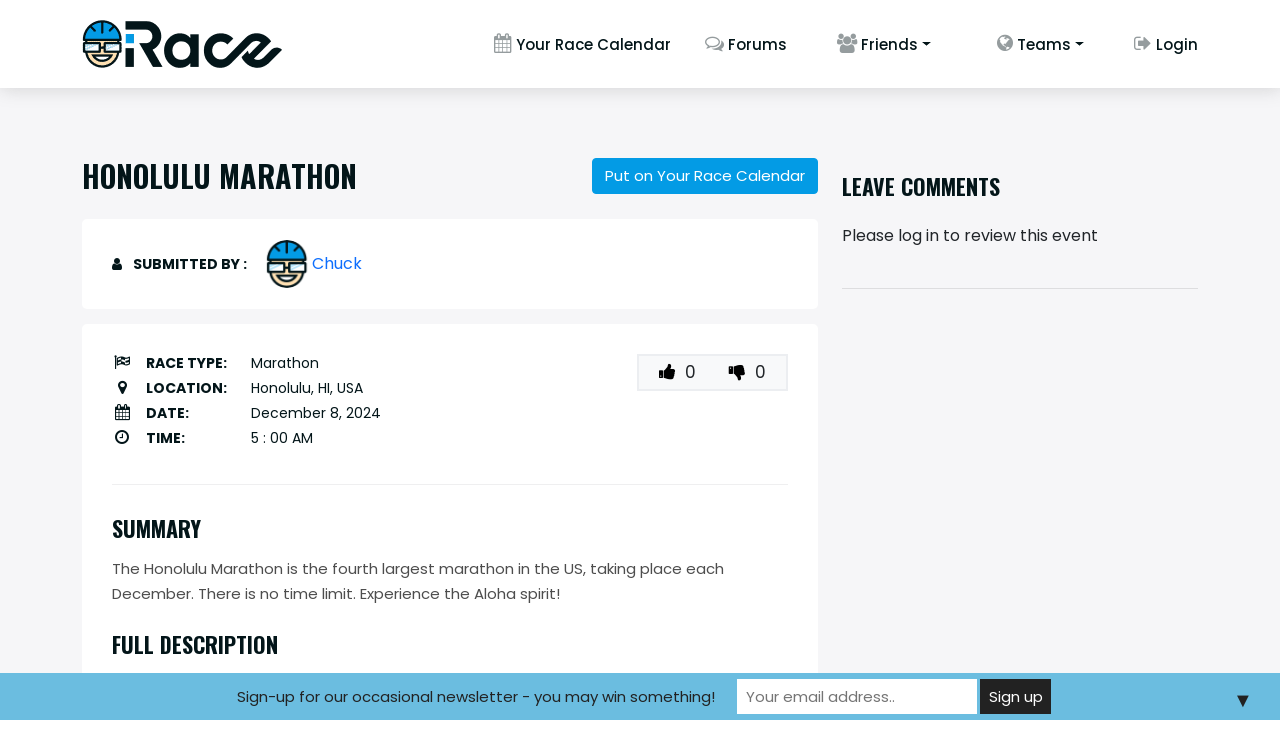

--- FILE ---
content_type: text/css; charset=UTF-8
request_url: https://irace.ai/wp-content/themes/irace/assets/css/style.css?t=1769906238&ver=6.9
body_size: 8330
content:
body{ font-family: 'Poppins', sans-serif; font-weight:normal; margin:0; padding:0; }
ul, li{ list-style:none; margin:0; padding:0; }
ul.square_bullets li { list-style-type: square; }

a, a:focus, a:hover{ text-decoration:none; outline:none; }


@media screen and (min-width:1366px){
  .container{ max-width:1305px}
}
@media screen and (min-width:1920px){
  .container{ max-width:1305px}
}
@media screen and (min-width:2560px){
  .container{ max-width:1305px}
}
@media screen and (min-width:3440px){
  .container{ max-width:1305px}
}
/*====== Forgot Pass Magnific Popup =============*/


.mid-box.featured_event {
	border: 2px solid #000;
	position: relative;
	overflow: hidden;
}

.ribon{ position:absolute; right:-40px; top:22px; width:150px; background:#85b30a; color:#fff; box-shadow:0 4px 6px rgba(0, 0, 0, 0.1); letter-spacing:0.5px; -webkit-transform: rotate(45deg); -moz-transform: rotate(45deg); -ms-transform: rotate(45deg); -o-transform: rotate(45deg); font-size:13px; line-height:14px; font-weight:600; text-align:center; text-transform:uppercase; padding:7px 0;  }






/* .wp-editor-area{ font-family: 'Oswald', sans-serif !important; } */
.wp-editor-area {
	font-family: 'Poppins', sans-serif !important;
	font-weight: 400 !important;
  font-size: 14px !important;
}
#tinymce{ font-family: Arial !important; }


.wickedpicker{ z-index:99; }
.forgot_pass_popup { position:relative; background:#FFF; padding:20px; width:auto; max-width:500px; margin:0 auto; } 
.forgot_pass_popup label{ color:#031519; font-size:14px; font-family: 'Oswald', sans-serif; text-transform:uppercase; font-weight:800; margin:0 0 10px; }
.forgot_pass_popup .form-control{ font-size:15px; height:48px; background:#f5f6f6; border:1px solid rgba(0,0,0,0.07); }
.forgot_pass_popup .send_btn{ padding:0; margin:15px 0 0; }
.forgot_pass_popup .send_btn input{ background:#039be5; border:none; color:#fff; text-transform:uppercase; border-radius:5px;cursor: pointer; font-weight:600; padding:10px 20px; }
.success{ font-family: 'Poppins', sans-serif !important; font-size:14px !important; font-weight:400 !important; text-transform:capitalize !important; color:green !important; }
label.error{ font-family: 'Poppins', sans-serif !important; font-weight:400 !important; text-transform:capitalize !important; color:red !important; }
p.error{ font-family: 'Poppins', sans-serif !important; font-size:14px !important; font-weight:400 !important; text-transform:capitalize !important; color:red !important; }

ul.the_champ_login_ul li{ float:none !important; }
.the_champ_login_ul{ padding-top:20px !important; }





.add_race .block.date_icon{ position:relative; }
.add_race .block.date_icon:after{ position:absolute; content:'\f073'; font-family:fontawesome; right:15px; top:45px; pointer-events:none; }

.add_team .block.date_icon{ position:relative; }
.add_team .block.date_icon:after{ position:absolute; content:'\f073'; font-family:fontawesome; right:15px; top:45px; pointer-events:none; }


.logged-in-as{ display: none;  }


.mobile_menu{ display:none; }

/*==== Login Header ====*/
.custom-header{ padding:20px 0; margin:0; }
.custom-header .logo{ width:249px; height:auto; padding:0; margin:0; }
.custom-header .logo a{ display:block; padding:0; margin:0; }
.custom-header .logo a img{ width:100%; height:auto; }

/*==== Header Start ====*/
.navbar-default{ position:sticky; top:0; background:#fff; box-shadow:1px 1px 17px 0px #8080804d; padding:20px 0; margin:0; transition:all 0.6s; z-index:99988; }
.navbar-default .logo{ width:200px; height:auto; padding:0; margin:0; }
.navbar-default .logo a{ display:block; padding:0; margin:0; }
.navbar-default .logo a img{ width:100%; height:auto; }
.navbar-default .nav-bar{ padding:0; margin:0; }
.navbar-default .nav-bar ul li{ font-size:15px; line-height:1.2; font-weight:500; display:inline-block; padding:0; margin:0; }
.navbar-default .nav-bar ul li a{ color:#031519; margin-right:30px; transition:all 0.6s; }
.navbar-default .nav-bar ul li:last-child a{ margin-right:0; }
.navbar-default .nav-bar ul li a i{ font-size:19px; color:#959c9e; transition:all 0.6s; }
.navbar-default .nav-bar ul li a:hover{ color:#039be5; }
.navbar-default .nav-bar ul li a:hover i{ color:#039be5; }

@media screen and (min-width:767px){
.navbar-default.navbar-shrink { -webkit-animation:navFadeIn 1s; animation:navFadeIn 1s; box-shadow:0px 5px 5px 0px rgba(0, 0, 0, 0.1); }
}

/*@keyframes navFadeIn {
    from {
        opacity: 0;
        -webkit-transform: translateY(-100%);
        transform: translateY(-100%);
    }
    to {
        opacity: 1;
        -webkit-transform: translateY(0%);
        transform: translateY(0%);
    }
}*/

/*==== Home Page Start ====*/
.home_main{ background:#f6f6f8; padding:0; margin:0; }
.home_main .inn-wrap{ display:flex; flex-wrap:wrap; padding:0; margin:0; }
.home_main .inn-wrap .recent{ width:22%; padding:20px 0 0; margin:0; }

.home_main .inn-wrap .recent h2{ font-family: 'Oswald', sans-serif; font-size:20px; line-height:1.2; color:#031519; font-weight:700; text-transform:uppercase; padding:0; margin:0; }
.home_main .inn-wrap .recent h3{ font-size:14px; line-height:1.2; color:#646f72; font-weight:700; text-transform:uppercase; padding:20px 0 0; margin:0; }
.home_main .inn-wrap .recent .recent-box{ display:flex; align-items:center; padding:0; margin:13px 0; }
.home_main .inn-wrap .recent .recent-box .img{ width:55px; height:55px; overflow:hidden; border-radius:50%; padding:0; margin:0; }
.home_main .inn-wrap .recent .recent-box img{ width:100%; height:100%; object-fit:cover; object-position:top; }
.home_main .inn-wrap .recent .recent-box .text{ width:calc(100% - 55px); padding:0 40px 0 10px; margin:0; }
.home_main .inn-wrap .recent .recent-box .text p{ font-size:13px; line-height:1.2; color:#4d4d4d; font-weight:400; padding:0; margin:0; }
.home_main .inn-wrap .recent .recent-box .text p a{ color:#039be5; }

.home_main .upcoming-race{ width:56%; background:#ececee; padding:20px 22px 70px 22px; margin:0; }
.home_main .upcoming-race h2{ font-family: 'Oswald', sans-serif; font-size:20px; line-height:1.2; color:#031519; font-weight:700; text-transform:uppercase; padding:0 0 20px; margin:0; }
.mid-box{ display:flex; flex-wrap:wrap; background:#fff; border-radius:12px; padding:10px; margin:0 0 18px; }
.mid-box .upcomm_img{ width:20%; padding:0; margin:0; }
.mid-box .img{ height:190px; }
.mid-box .img img{ width:100%; height:100%; object-fit:cover; object-position:top; border-radius:10px; }

.mid-box .raceimg{ height:60px; width:60px;}
.mid-box .raceimg img{ width:100%; height:100%; object-fit:cover; object-position:top; border-radius:10px; }

.mid-box .desc{ width:55%; border-right:1px solid #dcdcdc8c; padding:0 25px 0 0; margin:0; }
.mid-box .desc a.coast{ font-size:14px; line-height:1.2; color:#039be5; font-weight:500; background:#e5f5fc; border-radius:5px; display:inline-block; padding:5px 10px; margin:0 0 5px; }
.mid-box .desc a.title{ font-family: 'Oswald', sans-serif; font-size:14px; color:#031519; font-weight:700; text-transform: uppercase; display:block; margin:11px 0; padding:0; }
.mid-box .desc h4{ font-size:14px; line-height:1.2; color:#646f72; font-weight:600; margin:0 0 15px; padding:0; }
.mid-box .desc p{ font-size:14px; line-height:20px; color:#4d4d4d; font-weight:400; margin:0; padding:0; }
.mid-box .athlon{ width:20%; text-align:center; padding:0 5px; margin:0; }
.mid-box .athlon img{ max-width:100%; height:auto; }
.mid-box .athlon h5{ font-size:14px; line-height:1.2; color:#4d4d4d; font-weight:600; margin:10px 0 0; padding:0; }

.home_main .inn-wrap .new-race{ width:22%; padding:20px 0 0 30px; margin:0; }
.home_main .inn-wrap .new-race h2{ font-family: 'Oswald', sans-serif; font-size:20px; line-height:1.2; color:#031519; font-weight:700; text-transform:uppercase; padding:0 0 20px; margin:0; }
.main-near-clum{ background:#fff; box-shadow: 1px 1px 20px 0px #8080801a; border-radius:10px; overflow:hidden; margin:0 0 20px; padding:0; }
.main-near-clum .near_img{ /* height:190px; */ padding:0; margin:0; }
.main-near-clum .near_img img{ width:100%; height:100%; object-fit:cover; object-position:top; }
.main-near-clum .near_content{ padding:20px; margin:0; }
.main-near-clum .near_content h3{ font-family: 'Oswald', sans-serif; font-size:14px; font-weight:700; text-transform: uppercase; padding:0; margin:0 0 10px; }
.main-near-clum .near_content h3 a{ display:block; color:#031519; transition:all 0.6s; }
.main-near-clum .near_content h3 a:hover{ color:#039be5; }
.main-near-clum .near_content h4{ font-size:14px; color:#646f72; font-weight:600; padding:0; margin:0; }
.main-near-clum .near_content h4 i{ padding-right:5px; }
.main-near-clum .near_content .going li{ font-size:12px; color:#4d4d4d; font-weight:400; padding:12px 0 0; display:inline-block; padding:8px 8px 8px 0;}
.main-near-clum .near_content .going li i{ font-size:8px; padding-right:5px; color:#6c757d7a; }
.main-near-clum .near_content ul.inter-going li{ text-transform:uppercase; font-weight:600; font-size:13px; display:inline-block; }
.main-near-clum .near_content ul.inter-going li a{ color:#4d4d4d; display:inline-block; background:#e4e4e499; padding:3px 23px; border-radius:5px; transition:all 0.6s; }
.main-near-clum .near_content ul.inter-going li a:hover{ color:#fff; background:#039be5; }

.main-near-clum .near_content .intersted span{ font-size:14px; line-height:1.2; color:#4d4d4d; font-weight:600; margin:0; padding:0; }









/*==== Login Start ====*/
.login-sec{ width:36%; background:#fff; box-shadow:1px 2px 17px 0px #8080804d; border-radius:24px; margin:70px auto 20px; padding:38px 37px; }
.login-sec p{ color:#4d4d4d; font-size:14px; list-style:square; text-align:center; padding:12px 0 0; margin:0; }
.login-sec h2{ font-family: 'Oswald', sans-serif; font-size:40px; color:#031519; text-align:center; text-transform:uppercase; font-weight:800; margin:0; }
.login-sec .field_box{ padding:0; margin:0; }
.login-sec .field_box .form-control{ font-size:15px; height:48px; background:#f5f6f6; border:0; }
.login-sec label{ color:#031519; font-size:14px; font-family: 'Oswald', sans-serif; text-transform:uppercase; font-weight:800; margin:0; }
.login-sec .reg-btn{ width:100%; position:relative; padding:0; margin:30px 0 0; }
.login-sec .reg-btn button{ background:#039be5; border:none; color:#fff; width:100%; text-transform:uppercase; border-radius:5px;cursor: pointer; font-weight:600; padding:10px 0px; }
.login-sec .reg-btn i{ position:absolute; right:29px; top:14px; cursor:pointer; }
.login-sec .social-login ul{ text-align:center; padding:0; margin:17px 0 0; }
.login-sec .social-login ul li{ display: inline-block; padding:6px 1px; }
.login-sec .social-login ul li i{ width:35px; height:35px; border-radius:50%; padding:10px 2px; }
.login-sec .social-login ul li i.fa.fa-facebook-f{ background:#e7ebf3; color:#3c599b; }
.login-sec .social-login ul li i.fa.fa-google-plus{ background:#fbe9e7; color:#db4a37; }
.login-sec .social-login ul li i:hover{ color:white !important; background:#039be5 !important; }
.login-sec p.sin-text{ text-align:center; font-weight:600; }
.login-sec a.forgot{ font-family: 'Oswald', sans-serif; color:#039be5; font-size:14px; text-transform:uppercase; font-weight:600; display:block; text-align:right; }

/*==== Add a Race Start ====*/
.add-race{ background:#f6f6f8; padding:40px 0 0; margin:0; }
.add-race .img-block{ padding:0; margin:0; }
.add-race .img-block img{ width:100%; height:auto; }
.add-race .text-block{ padding:0 0 0 20px; margin:0; }
.add-race .text-block h2{ font-family: 'Oswald', sans-serif; font-size:40px; line-height:1.2; color:#031519; font-weight:800; text-transform: uppercase; padding:0; margin:0 0 30px; }
.add-race .text-block .block{ margin-bottom:25px; position:relative; }
.add-race .text-block .block label{ font-family: 'Oswald', sans-serif; font-size:14px; line-height:1.2; color:#031519; font-weight:700; text-transform: uppercase; padding:0; margin:0 0 8px; }
.add-race .text-block .block .form-control{ font-size:14px; height:48px; background:#eaebed; border:0; }
.add-race .text-block .block textarea.form-control{ height:185px; resize:none; }
.add-race .text-block .block .joiin-btn{ width:100%; height:48px; font-size:16px; line-height:1.2; color:#fff; background:#039be5; border:0; border-radius:5px; padding:0; margin:27px 0 0; transition:all 0.6s; }
.add-race .text-block .block .joiin-btn:hover{ background:#0486c5; }
.add-race .text-block .block.select-af:before{ position:absolute; content:""; width:16px; height:10px; background:url(../images/home_language.png) no-repeat; background-size:14px; right:15px; top:45px; pointer-events:none; }


/*==== Add a Team Start ====*/
.add-team{ background:#f6f6f8; padding:40px 0 0; margin:0; }
.add-team .img-block{ padding:0; margin:0; }
.add-team .img-block img{ width:100%; height:auto; }
.add-team .text-block{ padding:0 0 0 20px; margin:0; }
.add-team .text-block h2{ font-family: 'Oswald', sans-serif; font-size:40px; line-height:1.2; color:#031519; font-weight:800; text-transform: uppercase; padding:0; margin:0 0 30px; }
.add-team .text-block .block{ margin-bottom:25px; position:relative; }
.add-team .text-block .block label{ font-family: 'Oswald', sans-serif; font-size:14px; line-height:1.2; color:#031519; font-weight:700; text-transform: uppercase; padding:0; margin:0 0 8px; }
.add-team .text-block .block .form-control{ font-size:14px; height:48px; border:0; }
.add-team .text-block .block textarea.form-control{ height:185px; resize:none; }
.add-team .text-block .block .joiin-btn{ width:100%; height:48px; font-size:16px; line-height:1.2; color:#fff; background:#039be5; border:0; border-radius:5px; padding:0; margin:27px 0 0; transition:all 0.6s; }
.add-team .text-block .block .joiin-btn:hover{ background:#0486c5; }
.add-team .text-block .block.select-af:before{ position:absolute; content:""; width:16px; height:10px; background:url(../images/home_language.png) no-repeat; background-size:14px; right:15px; top:45px; pointer-events:none; }



/*==== Search Race Start ====*/
.find-race{ background:#f6f6f8; padding:70px 0 0; margin:0; }
.find-race h1{ font-family: 'Oswald', sans-serif; font-size:40px; line-height:1.2; color:#031519; font-weight:800; text-transform: uppercase; padding:0; margin:0 0 20px; }
.find-race h2{ font-family: 'Oswald', sans-serif; font-size:40px; line-height:1.2; color:#031519; font-weight:800; text-transform: uppercase; padding:0; margin:0 0 20px; }

.find-race .search_input_box{ display:grid; grid-template-columns:repeat(5, 1fr); grid-column-gap:10px; }

.find-race .block{ margin-bottom:25px; position:relative; }
.find-race .block label{ font-family: 'Oswald', sans-serif; font-size:14px; line-height:1.2; color:#031519; font-weight:700; text-transform: uppercase; padding:0; margin:0 0 8px; }
.find-race .block .form-control{ font-size:14px; height:48px; background:#eaebed; border:0; }
.find-race .block .sea_btn{ width:100%; height:48px; font-size:18px; line-height:1.2; color:#fff; font-weight:600; text-transform:uppercase; background:#039be5; border:0; border-radius:5px; padding:0; margin:27px 0 0; transition:all 0.6s; }
.find-race .block .sea_btn:hover{ background:#0486c5; }
/*.find-race .block.select-af:before{ position:absolute; content:""; width:16px; height:10px; background:url(../images/home_language.png) no-repeat; background-size:14px; right:15px; top:45px; pointer-events:none; }*/
.search-race{ position:relative; background:#f6f6f8; padding:55px 0 0; margin:0; }
/* .search-race:after{ position:absolute; content: ""; background:url(../images/man-raning-right.png) no-repeat right bottom; width:100%; height:100%; right:0; bottom:0; pointer-events:none; } */
.search-result{ /*height:600px; overflow-y:scroll; */ padding:0 15px 0 0; margin:0; }
.search-result::-webkit-scrollbar{ width:4px; background:#031519; }
.search-result::-webkit-scrollbar-thumb{ border:3px solid #039be5; }

/*==== Profile Start ====*/
.profile{ position:relative; z-index:1; background:#f6f6f8; padding:40px 0; margin:0; }
.profile:before{ position:absolute; content:""; width:451px; height:711px; left:0; top:30px; pointer-events:none; z-index:-1; }
.profile .pro-img{ position:relative; width:350px; height:350px; border:6px solid #808080; box-shadow:5px 0 10px 0 rgba(0,0,0,0.2); border-radius:50%; padding:0; margin:20px auto 0; }
.profile .pro-img img{ width:100%; height:100%; border-radius:50%; object-fit:cover; object-position:top; }
.profile .pro-img .prof_btn{ position:absolute; right:30px; bottom:-10px; width:90px; height:90px; background:#50b5ff; border:0; border-radius:50%; color:#fff; font-size:30px; }

.profile .publicurl{font-size: 14px;background: #D3D3D3;border: 0;padding: 20px 20px 20px 20px;border-radius: 5px;}

.profile h2{ font-family: 'Oswald', sans-serif; font-size:40px; line-height:1.2; color:#031519; font-weight:800; text-transform: uppercase; padding:0; margin:0 0 20px; }
.top-block{ display:grid; grid-template-columns:repeat(2, 1fr); grid-column-gap:20px; }

.profile .block{ margin-bottom:15px; position:relative; }
.profile .block label{ font-family: 'Oswald', sans-serif; font-size:18px; line-height:1.2; color:#031519; font-weight:500; text-transform: uppercase; display:block; padding:0; margin:0 0 8px; }
.profile .block span.gender{ border:1px solid #ddd7d7; padding:4px 8px; display:inline-block; }
.profile .block span.gender input{ margin-right:5px; }
.profile .block .form-control{ font-size:14px; height:48px; background:#eaebed; border:0; }
.profile .block textarea.form-control{ height:138px; resize:none; }
.profile .setting-btn .save-set{ font-size:18px; line-height:1.2; color:#fff; font-weight:600; text-transform:uppercase; background:#039be5; border:0; border-radius:5px; padding:12px 110px; margin:0; transition:all 0.6s; }
.profile .setting-btn .save-set:hover{ background:#0486c5; }
.profile .pass-btn{ padding:0; margin:27px 0 0; }

.profile .change-password{ border-top:1px dashed #808080; padding:30px 0 0; margin:40px 0 0; }
.profile .change-password h3{ font-family: 'Oswald', sans-serif; font-size:30px; line-height:1.2; color:#031519; font-weight:800; text-transform: uppercase; padding:0; margin:0 0 20px; }
.profile .pass-btn .chng-btn{ width:100%; height:48px; font-size:16px; line-height:1.2; color:#fff; font-weight:600; text-transform:uppercase; background:#039be5; border:0; border-radius:5px; padding:0; margin:0; transition:all 0.6s; }
.profile .pass-btn .chng-btn:hover{ background:#0486c5; }

.profile .social-links{ border-top:1px dashed #808080; padding:30px 0 0; margin:40px 0 0; }
.profile .social-links h3{ font-family: 'Oswald', sans-serif; font-size:30px; line-height:1.2; color:#031519; font-weight:800; text-transform: uppercase; padding:0; margin:0 0 20px; }
.profile .pass-btn .chng-btn{ width:100%; height:48px; font-size:16px; line-height:1.2; color:#fff; font-weight:600; text-transform:uppercase; background:#039be5; border:0; border-radius:5px; padding:0; margin:0; transition:all 0.6s; }
.profile .pass-btn .chng-btn:hover{ background:#0486c5; }



.block.follow #flw_btn{ background: #0582bf; }

ul.author_events_ul_tab{ padding:0; margin:0 0 20px; }
ul.author_events_ul_tab li{ font-size: 16px; line-height: 1.2; font-weight:400; display:inline-block; }
ul.author_events_ul_tab li a{ color:#fff; display:inline-block; background:#039be5; border-radius:5px; padding:10px 20px; }
ul.author_events_ul_tab li a.active{ background:#0582bf; }

.author_events{ display:none; }
.author_events.active{ display:block; }

.topborderdottedline {
    border-top: 1px dashed #80808099;
    padding: 30px 0 0;
/*    margin: 40px 0 0; */
}




/*==== Race Calendar Start ====*/
.race_calendar{ background:#f6f6f8; padding:70px 0 50px; margin:0; }
.race_calendar .text-block{ padding:0; margin:0; }
.race_calendar .text-block .title{ display:flex; flex-wrap:wrap; justify-content:space-between; padding:0; margin:0; }
.race_calendar h1{ font-family: 'Oswald', sans-serif; font-size:40px; line-height:1.2; color:#031519; font-weight:800; text-transform: uppercase; padding:0; margin:0 0 20px; }

/*==== Race Calendar End ====*/







/*==== Race Detail Start ====*/

.race_detail{ background:#f6f6f8; padding:70px 0 50px; margin:0; }
.race_detail .text-block{ padding:0; margin:0; }
.race_detail .text-block .title{ display:flex; flex-wrap:wrap; justify-content:space-between; padding:0; margin:0; }
.race_detail .text-block h1{ width:60%; font-family: 'Oswald', sans-serif; font-size:30px; line-height:1.2; color:#031519; font-weight:700; text-transform: uppercase; padding:0; margin:0 0 25px; }
.race_detail .text-block h2{ width:60%; font-family: 'Oswald', sans-serif; font-size:30px; line-height:1.2; color:#031519; font-weight:700; text-transform: uppercase; padding:0; margin:0 0 25px; }


.race_detail .subm_by{ display:flex; flex-wrap:wrap; align-items:center; background:#fff; border-radius:5px; padding:20px 30px; margin:0 0 15px; }
.race_detail .subm_by span{ width:150px; font-size:14px; line-height:1.2; color:#031519; font-weight:700; text-transform:uppercase; padding:0; margin:0; }
.race_detail .subm_by span i{ margin-right:8px; }
.race_detail .subm_by .user_pnl{ display:flex; align-items:center; padding:0; margin:0;  }
.race_detail .subm_by .user_pnl .img{ width:50px; height:50px; border: 1px solid #fff; border-radius:50%; overflow:hidden; background:#fff; padding:0; margin:0; }
.race_detail .subm_by .user_pnl .img img{ object-fit:cover; object-position:top; width:100%; height:100%; }
.race_detail .subm_by .user_pnl .text{  padding:0 15px 0 15px; margin:0; }
.race_detail .subm_by .user_pnl .text h3{ font-size:16px; line-height:1.2; font-weight:400; color:#5d5d5d; padding:0; margin:0; }

.race_detail .text-block .inn-txt{ background:#fff; border-radius:5px; padding:30px; margin:0; }
.race_detail .text-block .inn-txt .event_creator{ border-bottom:1px solid #efeff0; padding:0 0 20px; margin:0 0 20px; }
.race_detail .text-block .inn-txt .event_creator ul li{ font-size:14px; line-height:1.2; color:#031519; font-weight:400; padding:0; margin:0; }
.race_detail .text-block .inn-txt .event_creator ul li span{ width:22%; display:inline-block; font-weight:700; }
.race_detail .text-block .inn-txt .event_creator ul li i{ font-size:18px; margin-right:10px; text-align: center; }


.race_detail .text-block .inn-txt .row_hold{ border-bottom:1px solid #efeff0; padding:0 0 30px; margin:0 0 30px; }
.race_detail .text-block .inn-txt ul.race-76 li{ font-size:14px; line-height:1.2; color:#031519; font-weight:400; padding:0; margin:0 0 8px; }
.race_detail .text-block .inn-txt ul.race-76 li i{ width:20px; font-size:16px; margin-right:10px; text-align: center; }
.race_detail .text-block .inn-txt ul.race-76 li span{ width:21%; display:inline-block; font-weight:700; text-transform:uppercase; }
.race_detail .text-block .inn-txt h3{ font-family: 'Oswald', sans-serif; font-size:22px; line-height:1.2; color:#031519; font-weight:700; text-transform: uppercase; padding:0; margin:0 0 15px; }

.race_detail .text-block .inn-txt p{ font-size:15px; line-height:25px; color:#4d4d4d; font-weight:400; padding:0; margin:0 0 25px; }
.race_detail .text-block .inn-txt h4{ display:flex; align-items:center; flex-wrap:wrap; font-size:14px; line-height:1.2; color:#039be4; font-weight:400; padding:15px 0; margin:0 0 10px; }
.race_detail .text-block .inn-txt h4 img{ margin-right:10px; }
.race_detail .text-block .inn-txt h4 span{ width:13%; display:inline-block; color:#000; font-weight:700; text-transform:uppercase; }
.race_detail .text-block .inn-txt h5{ font-family: 'Oswald', sans-serif; font-size:22px; line-height:1.2; color:#000; font-weight:700; margin:0 0 20px; padding:0; }
.race_detail .text-block .inn-txt .ad_all_links{ font-family: 'Poppins', sans-serif; font-size:14px; line-height:1.2; color:#039be4; font-weight:400; border-bottom:1px solid #efeff0; padding:15px 0; margin:0; }
.race_detail .text-block .inn-txt .ad_all_links span{ color:#000; }

.race_detail .text-block .inn-txt .multiple-clint-imge{ display:flex; flex-wrap:wrap; align-items:center; padding:0; margin:0 0 20px; }
.race_detail .text-block .inn-txt .multiple-clint-imge h5{ width:45%; font-size:14px; line-height:1.2; color:#031519; font-weight:600; text-transform:uppercase; padding:0; margin:0; }
.race_detail .text-block .inn-txt .multiple-clint-imge ul li{ width:52px; height:52px; display:inline-block; padding:0; margin:0 0 0 -15px; }
.race_detail .text-block .inn-txt .multiple-clint-imge ul li img{ width:100%; height:100%; border:3px solid #fff; border-radius:50%; object-fit:cover; object-position:top; }
.race_detail .lv-comments{ padding:0; margin:0; }
.race_detail .lv-comments #reply-title{ display:none; }
.race_detail .lv-comments h2{ font-family: 'Oswald', sans-serif; font-size:22px; line-height:1.2; color:#031519; font-weight:700; text-transform: uppercase; padding:0; margin:15px 0 25px; }
.race_detail .lv-comments .block{ display:flex; padding:0; margin:0 0 15px; }
.race_detail .lv-comments .block .user-icn{ background:rgba(0,0,0,0.05); width: 55px; height: 55px; overflow: hidden; border-radius: 50%; padding: 0; margin: 0 15px 0 0; }
.race_detail .lv-comments .block .user-icn img{ width: 100%; height: 100%; object-fit: cover; object-position: top; }
.race_detail .lv-comments .block #respond{ width:calc(100% - 55px); }
.race_detail .lv-comments textarea#comment{ width:100%; height:135px; background:#fff; border:1px solid rgba(0,0,0,0.1); resize:none; }
.race_detail .lv-comments .form-submit{ text-align:right; padding:0; margin:15px 0 0; }
.race_detail .lv-comments .form-submit .add-btn{ font-size:14px; line-height:1.2; color:#fff; font-weight:700; text-transform: uppercase; background:#039be5; border:0; border-radius:5px; transition:all 0.6s; padding:12px 20px; margin:0; }
.race_detail .lv-comments .form-submit .add-btn:hover{ background:#0977ac; }

.race_detail .result-pnl{ border-top:1px solid rgba(0,0,0,0.1); padding:30px 0 0; margin:40px 0 0; }
.race_detail .result-pnl .box{ display:flex; padding:0; margin:0 0 25px; }
.race_detail .result-pnl .box .img{ width:60px; height:60px; background:rgba(0,0,0,0.05); border-radius:50%; overflow:hidden; padding:0; margin:0; }
.race_detail .result-pnl .box .img img{ width:100%; height:100%; object-fit:cover; object-position:top; }
.race_detail .result-pnl .box .text{ width:calc(100% - 60px); padding:0 0 0 20px; margin:0; }
.race_detail .result-pnl .box .text ul{ padding-bottom:5px; }
.race_detail .result-pnl .box .text ul li{ font-size:14px; line-height:1.2; font-weight:500; color:#039be5; display:inline-block; }
.race_detail .result-pnl .box .text ul li:last-child{ color:#031519; }
.race_detail .result-pnl .box .text p{ font-size:14px; line-height:1.2; font-weight:400; color:#031519; padding:0; margin:0; }

.join_race .join_race_btn{ font-size: 15px; background: #039be5; border: 1px solid #039be5; }
.join_race .join_race_btn:hover{ background: #0977ac; border: 1px solid #0977ac; }

.join_race .remove_race_btn{ font-size: 15px; background: #dcdcdc; border: 1px solid #dcdcdc; color: #031519; }
.join_race .remove_race_btn:hover{ background: #dcdcdc; border: 1px solid #dcdcdc; }

/*==== Find Friends ====*/

.all-friend.suggest {
    margin-top: 22px;
}
/* .media-modal-content{
    top: 100px;
} */


.find_friends{ background-size:cover; padding:70px 0 0; margin:0; }
.find_friends h1{ font-family: 'Oswald', sans-serif; font-size:40px; line-height:1.2; color:#031519; font-weight:800; text-transform: uppercase; padding:0; margin:0 0 20px; }
.find_friends .inner{ width:80%; margin:0 auto; padding:0; }
.find_friends .inner .find-box{ background:#fff; border-radius:20px; margin:0; padding:50px 40px; }
.find_friends .inner .find-box h2{ font-family: 'Oswald', sans-serif; font-size:35px; color:#031519; font-weight:700; text-transform:uppercase; text-align:center; margin:0 0 20px; padding:0; }
.find_friends .inner .find-box p{ font-size:16px; line-height:20px; color:#039be5; font-weight:400; text-align:center; margin:0; padding:0; }
.find_friends .inner .find-box .search-bar{ margin:40px 0; padding:0; }
.find_friends .inner .find-box .search-bar form{ display:flex; }
.find_friends .inner .find-box .search-bar .form-control{ font-size:14px; height:55px; background:#fff; border:1px solid rgba(0,0,0,0.09); border-radius:5px 0 0 5px; box-shadow: none; }
.find_friends .inner .find-box .search-bar .sea_btn{ width:30%; height:55px; font-size:18px; line-height:1.2; color:#fff; font-weight:600; text-transform:uppercase; background:#039be5; border:0; border-radius:0 5px 5px 0; padding:0; margin:0; transition:all 0.6s; }
.find_friends .inner .find-box .search-bar .sea_btn:hover{ background:#0486c5; }
.find_friends .inner .recent-search{ padding:0; margin:0; }
.find_friends .inner .recent-search h3{ font-size:20px; color:#5d5d5d; font-weight:400; text-transform:capitalize; margin:0 0 30px; padding:0; }
.find_friends .inner .find-box .block{ display:flex; align-items:center; padding:0; margin:0 0 15px; }
.find_friends .inner .find-box .block .lt-side{ width:86%; padding:0; margin:0; }
.find_friends .inner .find-box .block .lt-side a{ display:flex; align-items:center; }
.find_friends .inner .find-box .block .lt-side .img{ width:55px; height:55px; border: 1px solid #fff; border-radius:50%; overflow:hidden; padding:0; margin:0; }
.find_friends .inner .find-box .block .lt-side .img img{ object-fit:cover; object-position:top; width: 100%;}
.find_friends .inner .find-box .block .lt-side .text{ width:calc(100% - 55px); padding:0 15px 0 15px; margin:0; }
.find_friends .inner .find-box .block .lt-side .text h4{ font-size:16px; line-height:1.2; font-weight:500; color:#5d5d5d; display:block; }
.find_friends .inner .find-box .block .rt-side{ width:5%; text-align:center; padding:0; margin:0; }
.find_friends .inner .find-box .block .rt-side a.close{ font-size:15px; line-height:1.2; font-weight:500; color:#5d5d5d; display:block; }
.find_friends .inner .all-friend{ background:#f6f6f7; border-radius:20px; padding:50px 40px; }
.find_friends .inner .all-friend h2{ font-family: 'Oswald', sans-serif; font-size:25px; color:#031519; font-weight:700; text-transform:uppercase; margin:0 0 20px; padding:0; }

.find_friends .inner .all-friend .box{ padding:0; margin:0 0 15px; display: flex; justify-content: space-between; }
.find_friends .inner .all-friend .box a{ display:flex; align-items:center; }
.find_friends .inner .all-friend .box .img{ width:55px; height:55px; border: 1px solid #fff; border-radius:50%; overflow:hidden; background:#fff; padding:0; margin:0; }
.find_friends .inner .all-friend .box .img img{ object-fit:cover; object-position:top; width: 100%; }
.find_friends .inner .all-friend .box .text{ width:calc(100% - 55px); padding:0 15px 0 15px; margin:0; }
.find_friends .inner .all-friend .box .text h4{ font-size:16px; line-height:1.2; font-weight:500; color:#5d5d5d; display:block; }

.find_friends .close .flw_btn { background: #039be5; }
.find_friends_small_text { font-size:12px;font-weight:500;}


body.page-template-tpl-event-calender{ background:#ececee; }
#event_calender{ width:85%; background:#fff; box-shadow:0px 10px 20px 0px rgba(0, 0, 0, 0.15); padding:40px 25px; border-radius:10px; margin:20px auto; }
/* #event_calender_info{ width:85%; padding:0px; margin:0px auto; } */
.all_events{ width:85%; margin:0 auto 50px; }


/*==== Footer Start ====*/
.footer-copyright{ background:#fff; text-align:center; padding:25px 0; margin:0; }
.footer-copyright p{ font-family: 'Oswald', sans-serif; font-size:15px; color:#031519; text-transform:uppercase; font-weight:800; margin:0; padding:0; }

/*==== Dashboard Start ====*/
.dashboard{ display:flex; flex-wrap:wrap; background:#f6f6f8; padding:0; margin:0; }
.dashboard .sidebar{ width:240px; background:#2a3c4d; }
.dashboard .sidebar .logo{ background:#039be5; padding:10px 20px; margin:0; }
.dashboard .sidebar .logo a{ display:block; }
.dashboard .sidebar .logo a img{ width:100%; height:auto; }
.dashboard .sidebar .side-nav{ padding:0; margin:0; }
.dashboard .sidebar .side-nav ul li{ font-family: 'Oswald', sans-serif; font-size:18px; line-height:1.2; font-weight:400; letter-spacing:1px; text-transform:uppercase; }
.dashboard .sidebar .side-nav ul li a{ color:#fff; padding:12px 20px; display:block; transition:all 0.6s; }
.dashboard .sidebar .side-nav ul li a i{ padding-right:10px; }
.dashboard .sidebar .side-nav ul li a.active-a{ background:rgba(70, 85, 101,.9); }
.dashboard .sidebar .side-nav ul li a:hover{ background:rgba(70, 85, 101,.9); }

/*.dashboard .main-content{ width:calc(100% - 240px); padding:40px 30px; margin:0; min-height:100vh; }*/
.dashboard .main-content{ width:100%; padding:40px 30px; margin:0; min-height:100vh; }
.dashboard .main-content .tab{ display:none; }
.dashboard .main-content .tab.tab-active{ display:block; }
.dashboard .all-events{ padding:0; margin:0; }
.dashboard .all-events > h2{ font-family: 'Oswald', sans-serif; font-size:20px; line-height:1.2; font-weight:600; letter-spacing:1px; text-transform:uppercase; padding:0 0 20px; margin:0; }
.dashboard .all-events .tab-nav{ display:flex; flex-wrap:wrap; justify-content:space-between; border-bottom:1px solid rgba(0,0,0,0.1); padding:0; margin:0 0 20px; }
.dashboard .all-events .tab-nav ul li{ font-size:16px; line-height:1.2; font-weight:400; text-transform:uppercase; display:inline-block; padding:0; margin:0; }
.dashboard .all-events .tab-nav ul li a{ position:relative; font-size:13px; line-height:1.2; font-weight:400; color:#3f576e; display:inline-block; padding:14px 15px; }
.dashboard .all-events .tab-nav ul li a.active-a{ color:#007FD0; }
.dashboard .all-events .tab-nav ul li a.active-a:after{ position:absolute; content:""; width:100%; height:2px; background:#007FD0; left:0; bottom:0; }
.dashboard .all-events .tab-nav .add-btn{ padding:0; margin:0; }
.dashboard .all-events .tab-nav .add-btn a{ font-size:16px; line-height:1.2; font-weight:400; color:#fff; text-transform:uppercase; background:#039be5; border-radius:5px; display:inline-block; padding:10px 20px; margin:0; }
.dashboard .all-events .tab-cont{ padding:0; margin:0; }
.dashboard .all-events .tab-cont .ev-box{ display:none; padding:0; margin:0; }
.dashboard .all-events .tab-cont .ev-box.tab-active{ display:block; }

.dashboard .all-events .main-event{ background:#fff; border-radius:10px; padding:0; margin:0; }
.dashboard .all-events .main-event .event-box{ display:flex; flex-wrap:wrap; border-bottom:1px solid rgba(0,0,0,0.05); padding:0; margin:0; }
.dashboard .all-events .main-event .event-box .block{ width:20%; margin:0; padding:0; }
.dashboard .all-events .main-event .event-box:nth-child(1) .block h2{ display:block; }
.dashboard .all-events .main-event .event-box .block h2{ display:none; font-size:12px; line-height:1.2; font-weight:500; color:#8697a8; text-transform:uppercase; background:#eef2f4; padding:15px 10px; margin:0; }
.dashboard .all-events .main-event .event-box .block .text{ padding:15px 10px; margin:0; }
.dashboard .all-events .main-event .event-box .block .text p{ font-size:12px; line-height:1.2; font-weight:500; color:#333;padding:0; margin:0; }
.dashboard .all-events .main-event .event-box .block .text a{ font-size:14px; line-height:1.2; font-weight:500; color:#333;padding:0; margin:0; }
.dashboard .all-events .main-event .event-box .block .text a span{ display:block; }
.dashboard .all-events .main-event .event-box .block .text ul li{ font-size:12px; line-height:1.2; font-weight:500; display:inline-block; padding:0; margin:0; }
.dashboard .all-events .main-event .event-box .block .text ul li a{ color:#fff; display:inline-block; border-radius:5px; padding:8px 10px; margin:0; }
.dashboard .all-events .main-event .event-box .block .text ul li.edit a{ background:#26ae97; color: #fff;}
.dashboard .all-events .main-event .event-box .block .text ul li.delete a{ background:#ff9b8a; color: #fff;}

.add_race{ padding:0 0 20px; margin:0; }
.add_race h2{ font-family: 'Oswald', sans-serif; font-size:40px; line-height:1.2; font-weight:800; color:#031519; text-transform:uppercase; margin:0 0 20px; padding:0; }
.add_race .block{ margin-bottom:15px; }
.add_race .block > label{ font-family: 'Oswald', sans-serif; font-size:15px; text-transform:uppercase; margin-bottom:10px; }
.add_race .block .form-control{ font-size:14px; height:45px; background:#eaebed; border:0; }
.add_race .block .chosen-choices{ height:45px !important; background:#eaebed !important; border-radius:3px; }
.add_race .block textarea.form-control{ height:120px; resize:none; }
.add_race .joiin-btn{ width:100%; height:45px; font-size:16px; line-height:1.2; color:#fff; background:#039be5; border:0; border-radius:5px; padding:0; margin:32px 0 0; transition:all 0.6s; }
.add_race .joiin-btn:hover{ background:#0486c5; }
.add_race #add_more_reg_link{ width:100%; height:45px; font-size:16px; line-height:1.2; color:#fff; background:#039be5; border:0; border-radius:5px; padding:0; margin:32px 0 0; transition:all 0.6s; }
.add_race .remove_more_reg_link{ margin:32px 0 0; width:100%; height:45px; font-size:16px; line-height:1.2; color:#fff; }
.add_race #add_more_reg_link:hover{ background:#0486c5; }
.add_race .block .gall-sec{ background:#fff; border-radius:5px; border:1px solid #eaebed; padding:15px; margin:0; }
.add_race .block .gall-sec h2{ font-size:15px; text-transform:uppercase; margin-bottom:10px; }
.add_race .block .gall-sec .ga-inn{ background:#F5F5F5; padding:45px 15px; border:3px dotted #dedede; text-align:center; }
.add_race .block .gall-sec .ga-inn h5{ font-size:20px; line-height:1.2; color:#b3b3b3; font-weight:400;
    padding:0 0 20px; margin:0; cursor:pointer; }
.add_race .block .gall-sec .ga-inn h5 span{ display:block; font-size:25px; }
.add_race .block .gall-sec .ga-inn a{ font-size:14px; line-height:1.2; font-weight:500; color:#008BFF; border-radius:5px; border:1px solid #008BFF; background:#fff; display:inline-block; padding:8px 14px; }


.add_team{ padding:0 0 20px; margin:0; }
.add_team h2{ font-family: 'Oswald', sans-serif; font-size:40px; line-height:1.2; font-weight:800; color:#031519; text-transform:uppercase; margin:0 0 20px; padding:0; }
.add_team .block{ margin-bottom:15px; }
.add_team .block > label{ font-family: 'Oswald', sans-serif; font-size:15px; text-transform:uppercase; margin-bottom:10px; }
.add_team .block .form-control{ font-size:14px; height:45px; background:#eaebed; border:0; }
.add_team .block .form-select{ font-size:14px; height:45px; background-color:#eaebed; border:0; background-repeat: no-repeat;}

.add_team .block .chosen-choices{ height:45px !important; background:#eaebed !important; border-radius:3px; }
.add_team .block textarea.form-control{ height:120px; resize:none; }
.add_team .joiin-btn{ width:100%; height:45px; font-size:16px; line-height:1.2; color:#fff; background:#039be5; border:0; border-radius:5px; padding:0; margin:32px 0 0; transition:all 0.6s; }
.add_team .joiin-btn:hover{ background:#0486c5; }
.add_team #add_more_reg_link{ width:100%; height:45px; font-size:16px; line-height:1.2; color:#fff; background:#039be5; border:0; border-radius:5px; padding:0; margin:32px 0 0; transition:all 0.6s; }
.add_team .remove_more_reg_link{ margin:32px 0 0; width:100%; height:45px; font-size:16px; line-height:1.2; color:#fff; }
.add_team #add_more_reg_link:hover{ background:#0486c5; }
.add_team .block .gall-sec{ background:#fff; border-radius:5px; border:1px solid #eaebed; padding:15px; margin:0; }
.add_team .block .gall-sec h2{ font-size:15px; text-transform:uppercase; margin-bottom:10px; }
.add_team .block .gall-sec .ga-inn{ background:#F5F5F5; padding:45px 15px; border:3px dotted #dedede; text-align:center; }
.add_team .block .gall-sec .ga-inn h5{ font-size:20px; line-height:1.2; color:#b3b3b3; font-weight:400;
  padding:0 0 20px; margin:0; cursor:pointer; }
.add_team .block .gall-sec .ga-inn h5 span{ display:block; font-size:25px; }
.add_team .block .gall-sec .ga-inn a{ font-size:14px; line-height:1.2; font-weight:500; color:#008BFF; border-radius:5px; border:1px solid #008BFF; background:#fff; display:inline-block; padding:8px 14px; }


.gallery_image_holder{ text-align:left; margin-top:10px; }
.gallery_image_holder li{ display:inline-block; margin:0 3px 5px; position:relative; }
.gallery_image_holder li img.gallery-image{ height:300px; max-width:100%; max-height:100%; border-radius:3px; }
.remove-gallery-image{ cursor:pointer; position:absolute; top:0; left:0; background:#000; color:#fff; font-size:13px; padding:5px 6px; line-height:9px; }
.gallery_image_holder li img.featured-image{ width:300px; max-width:100%; max-height:100%; border-radius:3px; }
.remove-gallery-image{ cursor:pointer; position:absolute; top:0; left:0; background:#000; color:#fff; font-size:13px; padding:5px 6px; line-height:9px; }


.wickedpicker__controls__control-up::before { content: '\f106'; font-family: fontawesome; }
.wickedpicker__controls__control-down::before{ content: '\f107'; font-family:fontawesome; }
.wickedpicker__controls{ padding:0 !important; }
.wickedpicker__controls__control-down::after{ display:none; }

.parent_gallery_div{ margin-bottom:30px; }
.parent_gallery_div li img{ max-width:100%; object-fit:cover; object-position:top; }




/*====== Boost Popup ======*/
.event_popup_html{ width:70%; margin:0 auto; background:#fff; position:relative; padding:15px; border-radius:10px; }
.event_popup_html h3{ font-size:18px; line-height:1.2; color:#000; font-weight:500; text-align:center; padding:15px 0 0; margin:0; }
.event_popup_html .text_holder{ padding: 15px 0 0 15px; }
.event_popup_html .text_holder h3{ font-size:22px; line-height:1.2; color:#000; font-weight:600; text-align:left; padding: 0 0 20px; margin:0; }
.event_popup_html .text_holder p{ font-size:16px; line-height:24px; color:#6f6e6e; font-weight:400; padding: 0 0 20px; margin:0; }
.event_popup_html .text_holder ul li{ font-size:16px; line-height:24px; color:#6f6e6e; font-weight:400; list-style-type: disc; padding: 0 0 10px; margin:0 0 0 15px; }
.event_popup_html img.img_block{ width:100%; height:auto; }
.event_popup_html h6{ font-size:15px; line-height:1.2; color:#000; font-weight:500; border-top: 1px solid rgba(0,0,0,0.1); padding:20px 0 10px; margin:20px 0 0; }
.event_popup_html .web_code{ border-top: 1px solid rgba(0,0,0,0.1); padding:20px 0 0; margin:20px 0 0; }
.event_popup_html .web_code h5{ font-size:15px; line-height:1.2; color:#000; font-weight:500; padding:0 0 20px; margin:0; }
.event_popup_html .web_code img{ max-width:100%; height:auto; }
.event_popup_html .web_code .codes_bg{ background:#e3e2e2; padding:15px 10px; margin-bottom:10px; }

.navbar-default.remove_zindex{ z-index:0 !important; }

/* loader */
.find-race .spinner_holder{ position:fixed; left:0; right:0; top:0; bottom:0; background:rgba(0,0,0,0.4); z-index:99999; opacity:0; pointer-events:none; display:flex; align-items:center; justify-content:center; }
.find-race span.spinner-border { display:none; }
.find-race .spinner_holder.active{ opacity:1; }
/* loader */

/* ============ Like and Dislike start ============= */
.like_count{ max-width:220px; display:flex; justify-content:space-around; background:#f8f9fa; border:2px solid #eceef1; text-align:center; padding:4px 4px; }
.like_count li{ display:inline-block; text-align:center; margin:0; }
.like_count li button{ font-size:18px; line-height:1.2; border: 0; background: none; /*background:#fff; border-radius:10px; border:1px solid rgba(0,0,0,0.15);*/ padding:0px; }
.like_count li span{ font-size:17px; font-weight:400; margin:0 0 0 5px; }
.like_count .green{ color:green; }
.like_count .red{ color:red; }
/* ============ Like and Dislike end ============= */

/* ============ Followers Start ============= */
.followers_section{ text-align:center; margin:30px 0 0; padding:0; }
.followers_section button{ font-size:15px; font-weight:600; color:#000; background:none; border:none !important; box-shadow:none; }
.followers_section button:hover{ background:none; color:#039be5; }
.followers_section button:focus{ box-shadow:none; background:none; color:#039be5; }


#follows_followers{ position:relative; width:30%; background:#fff; border-radius:10px; padding:40px 30px; margin:0 auto; }
#follows_followers .box_scroll{ height:400px; overflow-y:scroll; }
#follows_followers .box{ margin-bottom:10px; }
#follows_followers .box a{ display:flex; align-items:center; padding:0; margin:0; }
#follows_followers .box .img{ width:55px; height:55px; border:1px solid #039be5; border-radius:50%; overflow:hidden; background:#fff; padding:0; margin:0; }
#follows_followers .box .img img{ object-fit:cover; object-position:top; width:100%; height:100%; }
#follows_followers .box .text{ width:calc(100% - 55px); padding:0 10px 0 15px; margin:0; }
#follows_followers .box .text h4{ font-size:15px; line-height:1.2; font-weight:500; color:#5d5d5d; padding:0; margin:0; }

#follows_followers .box_scroll::-webkit-scrollbar{ width:3px; }
#follows_followers .box_scroll::-webkit-scrollbar-track { background-color:#039be5; border-radius:10px; }
#follows_followers .box_scroll::-webkit-scrollbar-thumb { box-shadow:inset 0 0 6px rgba(0, 0, 0, 0.3); }

.own_friend:after{
	position:absolute;
	content:"";
	bottom:0 !important;
	right:0 !important;
	border:5px solid green !important;
	border-left:5px solid transparent !important;
	border-top:5px solid transparent !important;
}

#event_calender_info{ width:85%; display:flex; align-items:center; justify-content:space-around; margin:0 auto 30px; padding:0; }
#event_calender_info p{ font-size:17px; line-height:1.1; font-weight:400; color:#000; padding:0; margin:0; }
#event_calender_info p span{ width:40px; height:10px; background:red; display:inline-block; border-radius:10px; margin-right:10px; vertical-align:middle; }
#event_calender_info p:nth-child(1) span{ background:green; }
/* ============ Followers end ============= */











/*====== RESPONSIVE START ======*/
@media screen and (max-width:1200px){ 
.login-sec {
  width: 45%;
  margin: 100px auto 20px;
  padding: 35px 30px;
}
.navbar-default .logo {
  width: 200px;
}
.navbar-default .nav-bar ul li{
  font-size: 13px;
}
.navbar-default .nav-bar ul li a {
  margin-right: 15px;
}
.home_main .inn-wrap .recent h2 {
  font-size: 15px;
}
.home_main .inn-wrap .recent .recent-box .text p {
  font-size: 12px;
}
.home_main .upcoming-race h2 {
  font-size: 15px;
}
.home_main .inn-wrap .new-race {
  padding: 70px 0 0 20px;
}
.home_main .inn-wrap .new-race h2 {
  font-size: 14px;
}
.main-near-clum .near_content {
  padding: 15px;
}
.profile::before {
  display: none;
}
.profile .pro-img {
  width: 280px;
  height: 280px;
}
.add_race #add_more_reg_link{ font-size:13px; }
.add_race .remove_more_reg_link{ font-size:13px; }
.race_detail .text-block h2 {
  width: 100%;
}
.race_detail .text-block .join_race {
  width:100%;
  margin-bottom:20px;
}




}

@media screen and (max-width:991px){ 
.navbar-default .nav-bar {
  display:none;
  width:100%;
  background: #fff;
  padding-top:20px;
}
.navbar-default .nav-bar ul li {
  font-size: 13px;
  display:block;
}
.navbar-default .nav-bar ul li a {
  margin: 0 0 13px;
  display: block;
  padding: 0;
}
.navbar-default .nav-bar ul li a i {
  font-size: 16px;
  color: #fff;
  transition: all 0.6s;
  width: 30px;
  padding: 7px 0;
  background: #039be5;
  text-align: center;
  margin-right: 7px;
}
.navbar-default .nav-bar ul li a:hover i{
  color: #fff;
}
.mobile_menu {
  display:inline-block;
  border: 1px solid rgba(0,0,0,0.15);
  padding: 7px 15px 5px;
  border-radius: 5px;
}
.mobile_menu i {
  font-size: 21px;
  line-height: 1.1;
  color: rgba(0,0,0,0.4);
}
.custom-header .logo {
  width:200px;
  margin: 0 auto;
}
.login-sec {
  width: 70%;
  margin:10px auto 20px;
}
.home_main .inn-wrap .recent {
  width: 35%;
  padding:40px 0 0;
}
.home_main .upcoming-race {
  width: 65%;
  padding: 40px 20px 40px 20px;
}
.mid-box .upcomm_img {
  width: 100%;
}
.mid-box .desc {
  width: 100%;
  border-right:none;
  padding: 15px 10px 20px;
}
.mid-box .desc a.coast {
  margin: 0 0 10px;
}
.mid-box .athlon {
  width: 100%;
  text-align:left;
}
.mid-box .athlon {
  width: 100%;
  text-align: left;
  padding-bottom: 10px;
}
.mid-box .athlon br {
  display: none;
}
.mid-box .athlon img {
  max-width: 100%;
  height: 26px;
}

.mid-box .athlon .in_ath{ width:100%; display:flex; flex-wrap:wrap; margin-bottom:10px; }
.mid-box .athlon h5 {
  width:calc(100% - 30px);
  font-size: 12px;
  padding:5px 0 0 10px; margin:0;
}
.home_main .inn-wrap .new-race {
  padding: 40px 0 0 0;
  width: 100%;
}
#near_races {
  display: grid;
  grid-template-columns: repeat(3, 1fr);
  grid-column-gap:15px;
}
.profile .pro-img {
  width: 200px;
  height: 200px;
}
.profile .pass-btn {
  margin: 10px 0 0;
}
.profile .pro-img .prof_btn {
  right: 10px;
  bottom: -20px;
  width: 70px;
  height: 70px;
}
.search-race::after {
  display: none;
}
.find_friends .inner {
  width:90%;
}
.find_friends .inner .find-box {
  margin: 0 0 22px;
}
.add-race {
  padding: 50px 0 0;
}
.add_race {
  padding: 30px 0 20px;
}
.race_detail {
  padding: 50px 0 50px;
}
.race_detail .lv-comments {
  margin: 30px 0 0;
}

.find-race .search_input_box {
	grid-template-columns: repeat(3, 1fr);
}
#follows_followers {
	width:50%;
	padding: 40px 20px;
}












}

@media screen and (max-width:767px) {
  .custom-header {
    position: inherit;
  }

  .login-sec {
    width: 90%;
    padding: 35px 20px;
  }

  .login-sec h2 {
    font-size: 30px;
  }

  .login-sec label {
    font-size: 12px;
  }

  .footer-copyright p {
    font-size: 13px;
  }

  .home_main .inn-wrap .recent {
    width: 100%;
  }

  .home_main .upcoming-race {
    width: 100%;
    padding: 20px 0 0;
    background: none;
  }

  .home_main .inn-wrap .new-race {
    padding: 20px 0 0 0;
  }

  #near_races {
    grid-template-columns: repeat(1, 1fr);
  }

  .main-near-clum .near_content h4 {
    font-size: 13px;
  }

  .main-near-clum .near_content .intersted span {
    font-size: 13px;
  }

  .profile {
    padding: 40px 0;
  }

  .profile .pro-img {
    margin: 0 auto;
  }

  .profile .pro-img .prof_btn {
    right: 10px;
    bottom: -10px;
    width: 60px;
    height: 60px;
  }

  .profile h2 {
    font-size: 30px;
  }

  .profile .text-block {
    margin-top: 50px;
  }

  .top-block {
    grid-template-columns: repeat(1, 1fr);
  }

  #event_calender {
    width: 100%;
    margin: 50px auto;
  }

  .all_events {
    width: 100%;
  }

  .find-race {
    padding: 50px 0 0;
  }

  .find-race h2 {
    font-size: 30px;
  }

  .find-race .block .sea_btn {
    margin: 0px 0 0;
  }

  .search-race {
    padding: 30px 0 0;
  }

  .find_friends {
    padding: 50px 0;
  }

  .find_friends .inner {
    width: 100%;
  }

  .find_friends .inner .find-box {
    padding: 40px 20px;
  }

  .find_friends .inner .find-box h2 {
    font-size: 30px;
  }

  .find_friends .inner .find-box .search-bar form {
    flex-wrap: wrap;
  }

  .find_friends .inner .find-box .search-bar .form-control {
    border-radius: 5px;
  }

  .find_friends .inner .find-box .search-bar .sea_btn {
    width: 100%;
    border-radius: 5px;
    margin: 20px 0 0;
  }

  .find_friends .inner .all-friend {
    padding: 40px 20px;
  }

  .find_friends .inner .all-friend .box .text {
    padding: 0 10px 0 10px;
  }

  .find_friends .inner .all-friend .box .text h4 {
    font-size: 14px;
  }

  .dashboard .all-events .tab-nav {
    flex-direction: column-reverse;
  }

  .dashboard .all-events .tab-nav ul {
    width: 100%;
  }

  .dashboard .all-events .main-event {
    background: none;
  }

  .dashboard .main-content {
    padding: 40px 12px;
  }

  .dashboard .all-events .main-event .event-box {
    background: #fff;
    margin-bottom: 25px;
    box-shadow: 0px 10px 15px 0px rgba(0, 0, 0, 0.15);
  }

  .dashboard .all-events .main-event .event-box .block {
    width: 50%;
  }

  .dashboard .all-events .main-event .event-box .block:nth-child(1) {
    width: 100%;
  }

  .dashboard .all-events .main-event .event-box .block h2 {
    padding: 10px 10px;
  }

  .dashboard .all-events .main-event .event-box .block .text a {
    font-size: 11px;
  }

  .dashboard .all-events .main-event .event-box .block .text p {
    font-size: 11px;
  }

  .dashboard .all-events .main-event .event-box .block h2 {
    display: block;
  }

  .add_race h2 {
    font-size: 30px;
  }

  .add_race .remove_more_reg_link {
    margin: 0;
  }

  .add_race #add_more_reg_link {
    margin: 0;
  }

  .add_race .joiin-btn {
    margin: 10px 0 0;
  }

  .race_detail .text-block h2 {
    font-size: 30px;
  }

  .race_detail .text-block .inn-txt {
    padding: 30px 20px;
  }

  .race_detail .text-block .inn-txt ul.race-76 li span {
    width: auto;
    margin-right: 5px;
  }

  .race_detail .text-block .inn-txt .multiple-clint-imge h5 {
    width: 100%;
    font-size: 13px;
  }

  .race_detail .text-block .inn-txt h4 a {
    display: block;
    width: 100%;
    margin-top: 12px;
  }

  .event_popup_html {
    width: 95%;
    padding: 10px;

  }

  .find-race span.spinner-border {
    top: 14px;
  }

  .like_count {
    margin-top: 25px;
  }

  .find-race .search_input_box {
    grid-template-columns: repeat(1, 1fr);
  }

  #follows_followers {
    width: 100%;
    padding: 40px 20px;
  }

  #event_calender_info {
    width: 100%;
    flex-wrap: wrap;
  }

  #event_calender_info p {
    margin: 0 0 10px;
    width: 100%;
  }

}


/* used to list the race participants horizontally */
.horizontal_list ul {
  list-style: none;
  font-size: 14px;
}
.horizontal_list li {
  font-size:14px;
  font-family: 'Poppins', sans-serif;
  font-weight: 500;
  display: inline-block;
  margin-right: 5px; /* add spacing between items */
  background-color: #d3d3d3;
  border-radius: 5px;
  padding: 1px 5px;
}
.horizontal_list highlight li {
  background-color: #0000cc;
}



.btn-irace {
  color: #ffffff;
  background-color: #039be5;
  border-color: #039be5;
}
.btn-irace-secondary {
  font-size: 14px;
  background: #dcdcdc;
  border: 1px solid #dcdcdc;
  color: #031519;
}

.btn-irace-secondary:hover {
    font-size: 14px;
    background: #c0c0c0;
    border: 1px solid #dcdcdc;
    color: #031519;
}



.join_team .join_team_btn{ font-size: 15px; background: #039be5; border: 1px solid #039be5; }
.join_team .join_team_btn:hover{ background: #0977ac; border: 1px solid #0977ac; }

.join_team .remove_team_btn{ font-size: 15px; background: #dcdcdc; border: 1px solid #dcdcdc; color: #031519; }
.join_team .remove_team_btn:hover{ background: #dcdcdc; border: 1px solid #dcdcdc; }


/*==== General Webpage Start ====*/
.general{ position:relative; z-index:1; background:#f6f6f8; padding:40px 0; margin:0; }
.general:before{ position:absolute; content:""; width:451px; height:711px; left:0; top:30px; pointer-events:none; z-index:-1; }
.general .pro-img{ position:relative; width:350px; height:350px; border:6px solid #808080; box-shadow:5px 0 10px 0 rgba(0,0,0,0.2); border-radius:50%; padding:0; margin:20px auto 0; }
.general .pro-img img{ width:100%; height:100%; border-radius:50%; object-fit:cover; object-position:top; }
.general .pro-img .prof_btn{ position:absolute; right:30px; bottom:-10px; width:90px; height:90px; background:#50b5ff; border:0; border-radius:50%; color:#fff; font-size:30px; }

.general .publicurl{font-size: 14px;background: #D3D3D3;border: 0;padding: 20px 20px 20px 20px;border-radius: 5px;}

.general h2{ font-family: 'Oswald', sans-serif; font-size:40px; line-height:1.2; color:#031519; font-weight:800; text-transform: uppercase; padding:0; margin:0 0 20px; }
.top-block{ display:grid; grid-template-columns:repeat(2, 1fr); grid-column-gap:20px; }

.general .block{ margin-bottom:15px; position:relative; }
.general .block label{ font-family: 'Oswald', sans-serif; font-size:18px; line-height:1.2; color:#031519; font-weight:500; text-transform: uppercase; display:block; padding:0; margin:0 0 8px; }
.general .block span.gender{ border:1px solid #ddd7d7; padding:4px 8px; display:inline-block; }
.general .block span.gender input{ margin-right:5px; }
.general .block .form-control{ font-size:14px; height:48px; background:#eaebed; border:0; }
.general .block textarea.form-control{ height:138px; resize:none; }
.general .setting-btn .save-set{ font-size:18px; line-height:1.2; color:#fff; font-weight:600; text-transform:uppercase; background:#039be5; border:0; border-radius:5px; padding:12px 110px; margin:0; transition:all 0.6s; }
.general .setting-btn .save-set:hover{ background:#0486c5; }
.general .pass-btn{ padding:0; margin:27px 0 0; }

.general .change-password{ border-top:1px dashed #808080; padding:30px 0 0; margin:40px 0 0; }
.general .change-password h3{ font-family: 'Oswald', sans-serif; font-size:30px; line-height:1.2; color:#031519; font-weight:800; text-transform: uppercase; padding:0; margin:0 0 20px; }
.general .pass-btn .chng-btn{ width:100%; height:48px; font-size:16px; line-height:1.2; color:#fff; font-weight:600; text-transform:uppercase; background:#039be5; border:0; border-radius:5px; padding:0; margin:0; transition:all 0.6s; }
.general .pass-btn .chng-btn:hover{ background:#0486c5; }
/*==== General Webpage End ====*/


/*==== Team Profile Start ====*/
.general .block{ display:flex; align-items:center; padding:0; margin:0 0 15px; }
.general .block .mid-box{ display:flex; flex-wrap:wrap; background:#fff; border-radius:12px; padding:10px; margin:0 0 18px; width: 100%; }
.general .block .mid-box .lt-side{ width:78%; padding:0; margin:0; }
.general .block .mid-box .lt-side a{ display:flex; align-items:center; }
.general .block .mid-box .lt-side .img{ width:55px; height:55px; border: 1px solid #fff; border-radius:50%; overflow:hidden; padding:0; margin:0; }
.general .block .mid-box .lt-side .img img{ object-fit:cover; object-position:top; width: 100%;}
.general .block .mid-box .lt-side .text{ width:calc(100% - 55px); padding:0 15px 0 15px; margin:0; }
.general h2 {font-size:20px; line-height:1.2; font-weight:500; color:#5d5d5d; display:block; }
.general .block .mid-box .lt-side .text h4{ font-size:16px; line-height:1.2; font-weight:500; color:#5d5d5d; display:block; }
.general .block .mid-box .rt-side{ width:5%; text-align:center; padding:0; margin:0; }
.general .block .mid-box .rt-side a.close{ font-size:15px; line-height:1.2; font-weight:500; color:#5d5d5d; display:block; }

.general a .close .flw_btn { background: #039be5; }

/*==== Team Profile End ====*/

/* For TEXTAREA counter */
#count_message {
  background-color: #c0c0c0;
  color: #FFFFFF;
  padding-left: 2px;
  padding-right: 2px;
  border-radius: 5px;
  margin-top: -30px;
  margin-right: 5px;
  z-index: 9999;
}



--- FILE ---
content_type: text/css; charset=UTF-8
request_url: https://irace.ai/wp-content/themes/irace/style.css?ver=6.9
body_size: 174
content:
/*
Theme Name: iRace
Author: Gravyware
Theme URI: https://irace.ai
Tags: breathless
Version: 1.0.4
*/

.btn-primary {
    background-color: #039BE5 !important;
    border-color: #039BE5 !important;
    color: #fff !important;
}

/* New Members (Homepage) Styling */
.main-near-clum .thread-avatar {
    border-radius: 50% !important;
    width: 55px !important;
    height: 55px !important;
    border: 2px solid #e3e3e3;
    margin-right: 12px;
    margin-bottom: 0;
    object-fit: cover;
    background: #fff;
    flex-shrink: 0;
}

.main-near-clum .thread-author {
    min-width: 55px;
    text-align: center;
    display: flex;
    align-items: center;
    justify-content: center;
    flex-shrink: 0;
}

.main-near-clum .flex-grow-1 {
    display: flex;
    flex-direction: column;
    justify-content: center;
    min-width: 0;
}

.main-near-clum .thread-username {
    font-size: 1rem;
    font-weight: 400;
    color: #039be5;
    margin-bottom: 2px;
    line-height: 1.15;
    white-space: nowrap;
    overflow: hidden;
    text-overflow: ellipsis;
}


.main-near-clum .thread-username a {
    color: #039be5;
    text-decoration: none;
    transition: color 0.15s;
}

.main-near-clum .thread-username a:hover {
    color: #007bff;
    text-decoration: underline;
}

.main-near-clum .user-location {
    font-size: 0.90rem;
    color: #666;
    line-height: 1.1;
    white-space: nowrap;
    overflow: hidden;
    text-overflow: ellipsis;
    margin-bottom: 0;
}

